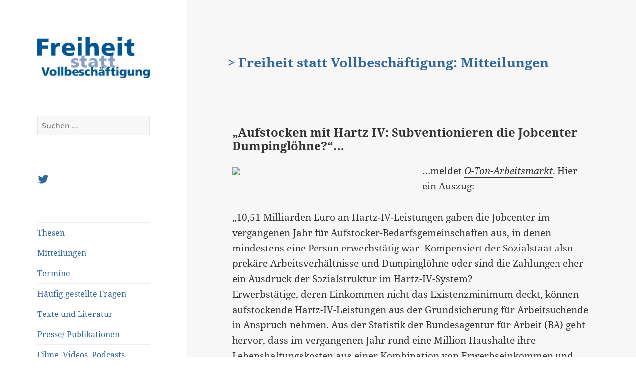

--- FILE ---
content_type: text/html; charset=UTF-8
request_url: https://blog.freiheitstattvollbeschaeftigung.de/2019/11/21/aufstocken-mit-hartz-iv-subventionieren-die-jobcenter-dumpingloehne/
body_size: 13091
content:
<!DOCTYPE html>
<html lang="de" class="no-js">
<head>
	<meta charset="UTF-8">
	<meta name="viewport" content="width=device-width">
	<meta name="keywords" content="Altenpflege, Anreiz, Bedingungsloses Grundeinkommen, BGE, Bildung, Bindungstheorie, Bürgergeld, Bürgerlohn, Einbürgerung, Erziehungscamps, Freiheit, Gerechtigkeit, Grundeinkommen, Grundgesetz, Grundsicherung, Hartz IV, Kombilohn, Kunst, Mündigkeit, Neugierde, Persönlichkeitsbildung, Rationalisierung, Sanktionen, Schwarzarbeit, Sonderbedarfe, Sozialhilfe, Sozialisation, Staat, Stigmatisierung, Subsidiarität, Vollbeschäftigung, Wissenschaft, Wohlstand" />
 	<meta name="description" content="Argumente für ein bedingungsloses Grundeinkommen für alle Bürger" />
	<link rel="profile" href="http://gmpg.org/xfn/11">
	<link rel="pingback" href="https://blog.freiheitstattvollbeschaeftigung.de/xmlrpc.php">
	<!--[if lt IE 9]>
	<script src="https://blog.freiheitstattvollbeschaeftigung.de/wp-content/themes/twentyfifteen/js/html5.js"></script>
	<![endif]-->
	<script>(function(html){html.className = html.className.replace(/\bno-js\b/,'js')})(document.documentElement);</script>
<meta name='robots' content='index, follow, max-image-preview:large, max-snippet:-1, max-video-preview:-1' />
	<style>img:is([sizes="auto" i], [sizes^="auto," i]) { contain-intrinsic-size: 3000px 1500px }</style>
	
	<!-- This site is optimized with the Yoast SEO plugin v24.0 - https://yoast.com/wordpress/plugins/seo/ -->
	<title>&quot;Aufstocken mit Hartz IV: Subventionieren die Jobcenter Dumpinglöhne?&quot;…</title>
	<meta name="description" content="(Deutsch) ...meldet O-Ton-Arbeitsmarkt. Hier ein Auszug: &quot;10,51 Milliarden Euro an Hartz-IV-Leistungen gaben die Jobcenter im vergangenen Jahr für Aufstocker-Bedarfsgemeinschaften aus, in denen mindestens eine Person erwerbstätig war" />
	<link rel="canonical" href="https://blog.freiheitstattvollbeschaeftigung.de/it/2019/11/21/aufstocken-mit-hartz-iv-subventionieren-die-jobcenter-dumpingloehne/" />
	<meta property="og:locale" content="de_DE" />
	<meta property="og:type" content="article" />
	<meta property="og:title" content="&quot;Aufstocken mit Hartz IV: Subventionieren die Jobcenter Dumpinglöhne?&quot;…" />
	<meta property="og:description" content="(Deutsch) ...meldet O-Ton-Arbeitsmarkt. Hier ein Auszug: &quot;10,51 Milliarden Euro an Hartz-IV-Leistungen gaben die Jobcenter im vergangenen Jahr für Aufstocker-Bedarfsgemeinschaften aus, in denen mindestens eine Person erwerbstätig war" />
	<meta property="og:url" content="https://blog.freiheitstattvollbeschaeftigung.de/it/2019/11/21/aufstocken-mit-hartz-iv-subventionieren-die-jobcenter-dumpingloehne/" />
	<meta property="og:site_name" content="Freiheit statt Vollbeschäftigung" />
	<meta property="article:published_time" content="2019-11-21T07:00:39+00:00" />
	<meta property="article:modified_time" content="2019-11-21T08:14:21+00:00" />
	<meta property="og:image" content="https://blog.freiheitstattvollbeschaeftigung.de/wp-content/uploads/sites/2/2017/03/cropped-logo_fsv_start.jpg" />
	<meta property="og:image:width" content="248" />
	<meta property="og:image:height" content="91" />
	<meta property="og:image:type" content="image/jpeg" />
	<meta name="author" content="Sascha Liebermann" />
	<meta name="twitter:card" content="summary_large_image" />
	<meta name="twitter:creator" content="@netzbge" />
	<meta name="twitter:site" content="@netzbge" />
	<meta name="twitter:label1" content="Verfasst von" />
	<meta name="twitter:data1" content="Sascha Liebermann" />
	<meta name="twitter:label2" content="Geschätzte Lesezeit" />
	<meta name="twitter:data2" content="1 Minute" />
	<script type="application/ld+json" class="yoast-schema-graph">{"@context":"https://schema.org","@graph":[{"@type":"Article","@id":"https://blog.freiheitstattvollbeschaeftigung.de/it/2019/11/21/aufstocken-mit-hartz-iv-subventionieren-die-jobcenter-dumpingloehne/#article","isPartOf":{"@id":"https://blog.freiheitstattvollbeschaeftigung.de/it/2019/11/21/aufstocken-mit-hartz-iv-subventionieren-die-jobcenter-dumpingloehne/"},"author":{"name":"Sascha Liebermann","@id":"https://blog.freiheitstattvollbeschaeftigung.de/#/schema/person/0a5b5a0bc0f20b239a13593939767163"},"headline":"&#8222;Aufstocken mit Hartz IV: Subventionieren die Jobcenter Dumpinglöhne?&#8220;…","datePublished":"2019-11-21T07:00:39+00:00","dateModified":"2019-11-21T08:14:21+00:00","mainEntityOfPage":{"@id":"https://blog.freiheitstattvollbeschaeftigung.de/it/2019/11/21/aufstocken-mit-hartz-iv-subventionieren-die-jobcenter-dumpingloehne/"},"wordCount":121,"publisher":{"@id":"https://blog.freiheitstattvollbeschaeftigung.de/#organization"},"image":{"@id":"https://blog.freiheitstattvollbeschaeftigung.de/it/2019/11/21/aufstocken-mit-hartz-iv-subventionieren-die-jobcenter-dumpingloehne/#primaryimage"},"thumbnailUrl":"http://www.o-ton-arbeitsmarkt.de/wp-content/uploads/zr_Zahlungen-an-Aufstocker-BG-768x504.gif","articleSection":["Aufstocker","Jobcenter","O-Ton-Arbeitsmarkt"],"inLanguage":"de"},{"@type":"WebPage","@id":"https://blog.freiheitstattvollbeschaeftigung.de/it/2019/11/21/aufstocken-mit-hartz-iv-subventionieren-die-jobcenter-dumpingloehne/","url":"https://blog.freiheitstattvollbeschaeftigung.de/it/2019/11/21/aufstocken-mit-hartz-iv-subventionieren-die-jobcenter-dumpingloehne/","name":"\"Aufstocken mit Hartz IV: Subventionieren die Jobcenter Dumpinglöhne?\"…","isPartOf":{"@id":"https://blog.freiheitstattvollbeschaeftigung.de/#website"},"primaryImageOfPage":{"@id":"https://blog.freiheitstattvollbeschaeftigung.de/it/2019/11/21/aufstocken-mit-hartz-iv-subventionieren-die-jobcenter-dumpingloehne/#primaryimage"},"image":{"@id":"https://blog.freiheitstattvollbeschaeftigung.de/it/2019/11/21/aufstocken-mit-hartz-iv-subventionieren-die-jobcenter-dumpingloehne/#primaryimage"},"thumbnailUrl":"http://www.o-ton-arbeitsmarkt.de/wp-content/uploads/zr_Zahlungen-an-Aufstocker-BG-768x504.gif","datePublished":"2019-11-21T07:00:39+00:00","dateModified":"2019-11-21T08:14:21+00:00","description":"(Deutsch) ...meldet O-Ton-Arbeitsmarkt. Hier ein Auszug: \"10,51 Milliarden Euro an Hartz-IV-Leistungen gaben die Jobcenter im vergangenen Jahr für Aufstocker-Bedarfsgemeinschaften aus, in denen mindestens eine Person erwerbstätig war","breadcrumb":{"@id":"https://blog.freiheitstattvollbeschaeftigung.de/it/2019/11/21/aufstocken-mit-hartz-iv-subventionieren-die-jobcenter-dumpingloehne/#breadcrumb"},"inLanguage":"de","potentialAction":[{"@type":"ReadAction","target":["https://blog.freiheitstattvollbeschaeftigung.de/it/2019/11/21/aufstocken-mit-hartz-iv-subventionieren-die-jobcenter-dumpingloehne/"]}]},{"@type":"ImageObject","inLanguage":"de","@id":"https://blog.freiheitstattvollbeschaeftigung.de/it/2019/11/21/aufstocken-mit-hartz-iv-subventionieren-die-jobcenter-dumpingloehne/#primaryimage","url":"http://www.o-ton-arbeitsmarkt.de/wp-content/uploads/zr_Zahlungen-an-Aufstocker-BG-768x504.gif","contentUrl":"http://www.o-ton-arbeitsmarkt.de/wp-content/uploads/zr_Zahlungen-an-Aufstocker-BG-768x504.gif"},{"@type":"BreadcrumbList","@id":"https://blog.freiheitstattvollbeschaeftigung.de/it/2019/11/21/aufstocken-mit-hartz-iv-subventionieren-die-jobcenter-dumpingloehne/#breadcrumb","itemListElement":[{"@type":"ListItem","position":1,"name":"Startseite","item":"https://blog.freiheitstattvollbeschaeftigung.de/"},{"@type":"ListItem","position":2,"name":"(Deutsch) &#8220;Aufstocken mit Hartz IV: Subventionieren die Jobcenter Dumpinglöhne?&#8221;…"}]},{"@type":"WebSite","@id":"https://blog.freiheitstattvollbeschaeftigung.de/#website","url":"https://blog.freiheitstattvollbeschaeftigung.de/","name":"Freiheit statt Vollbeschäftigung","description":"Ein bedingungsloses Grundeinkommen für alle Bürger","publisher":{"@id":"https://blog.freiheitstattvollbeschaeftigung.de/#organization"},"potentialAction":[{"@type":"SearchAction","target":{"@type":"EntryPoint","urlTemplate":"https://blog.freiheitstattvollbeschaeftigung.de/?s={search_term_string}"},"query-input":{"@type":"PropertyValueSpecification","valueRequired":true,"valueName":"search_term_string"}}],"inLanguage":"de"},{"@type":"Organization","@id":"https://blog.freiheitstattvollbeschaeftigung.de/#organization","name":"Freiheit statt Vollbeschäftigung","url":"https://blog.freiheitstattvollbeschaeftigung.de/","logo":{"@type":"ImageObject","inLanguage":"de","@id":"https://blog.freiheitstattvollbeschaeftigung.de/#/schema/logo/image/","url":"https://blog.freiheitstattvollbeschaeftigung.de/wp-content/uploads/sites/2/2017/03/cropped-logo_fsv_start.jpg","contentUrl":"https://blog.freiheitstattvollbeschaeftigung.de/wp-content/uploads/sites/2/2017/03/cropped-logo_fsv_start.jpg","width":248,"height":91,"caption":"Freiheit statt Vollbeschäftigung"},"image":{"@id":"https://blog.freiheitstattvollbeschaeftigung.de/#/schema/logo/image/"},"sameAs":["https://x.com/netzbge"]},{"@type":"Person","@id":"https://blog.freiheitstattvollbeschaeftigung.de/#/schema/person/0a5b5a0bc0f20b239a13593939767163","name":"Sascha Liebermann","image":{"@type":"ImageObject","inLanguage":"de","@id":"https://blog.freiheitstattvollbeschaeftigung.de/#/schema/person/image/","url":"https://secure.gravatar.com/avatar/e61490042fcc2d9643e6d8f469128cc0?s=96&d=mm&r=g","contentUrl":"https://secure.gravatar.com/avatar/e61490042fcc2d9643e6d8f469128cc0?s=96&d=mm&r=g","caption":"Sascha Liebermann"},"sameAs":["http://www.freiheitstattvollbeschaeftigung.de"],"url":"https://blog.freiheitstattvollbeschaeftigung.de/author/sascha/"}]}</script>
	<!-- / Yoast SEO plugin. -->


<link rel="alternate" type="application/rss+xml" title="Freiheit statt Vollbeschäftigung &raquo; Feed" href="https://blog.freiheitstattvollbeschaeftigung.de/feed/" />
<link rel="alternate" type="application/rss+xml" title="Freiheit statt Vollbeschäftigung &raquo; Kommentar-Feed" href="https://blog.freiheitstattvollbeschaeftigung.de/comments/feed/" />
<link rel="alternate" type="application/rss+xml" title="Freiheit statt Vollbeschäftigung &raquo; &#8222;Aufstocken mit Hartz IV: Subventionieren die Jobcenter Dumpinglöhne?&#8220;… Kommentar-Feed" href="https://blog.freiheitstattvollbeschaeftigung.de/2019/11/21/aufstocken-mit-hartz-iv-subventionieren-die-jobcenter-dumpingloehne/feed/" />
<script>
window._wpemojiSettings = {"baseUrl":"https:\/\/s.w.org\/images\/core\/emoji\/15.0.3\/72x72\/","ext":".png","svgUrl":"https:\/\/s.w.org\/images\/core\/emoji\/15.0.3\/svg\/","svgExt":".svg","source":{"concatemoji":"https:\/\/blog.freiheitstattvollbeschaeftigung.de\/wp-includes\/js\/wp-emoji-release.min.js?ver=6.7.1"}};
/*! This file is auto-generated */
!function(i,n){var o,s,e;function c(e){try{var t={supportTests:e,timestamp:(new Date).valueOf()};sessionStorage.setItem(o,JSON.stringify(t))}catch(e){}}function p(e,t,n){e.clearRect(0,0,e.canvas.width,e.canvas.height),e.fillText(t,0,0);var t=new Uint32Array(e.getImageData(0,0,e.canvas.width,e.canvas.height).data),r=(e.clearRect(0,0,e.canvas.width,e.canvas.height),e.fillText(n,0,0),new Uint32Array(e.getImageData(0,0,e.canvas.width,e.canvas.height).data));return t.every(function(e,t){return e===r[t]})}function u(e,t,n){switch(t){case"flag":return n(e,"\ud83c\udff3\ufe0f\u200d\u26a7\ufe0f","\ud83c\udff3\ufe0f\u200b\u26a7\ufe0f")?!1:!n(e,"\ud83c\uddfa\ud83c\uddf3","\ud83c\uddfa\u200b\ud83c\uddf3")&&!n(e,"\ud83c\udff4\udb40\udc67\udb40\udc62\udb40\udc65\udb40\udc6e\udb40\udc67\udb40\udc7f","\ud83c\udff4\u200b\udb40\udc67\u200b\udb40\udc62\u200b\udb40\udc65\u200b\udb40\udc6e\u200b\udb40\udc67\u200b\udb40\udc7f");case"emoji":return!n(e,"\ud83d\udc26\u200d\u2b1b","\ud83d\udc26\u200b\u2b1b")}return!1}function f(e,t,n){var r="undefined"!=typeof WorkerGlobalScope&&self instanceof WorkerGlobalScope?new OffscreenCanvas(300,150):i.createElement("canvas"),a=r.getContext("2d",{willReadFrequently:!0}),o=(a.textBaseline="top",a.font="600 32px Arial",{});return e.forEach(function(e){o[e]=t(a,e,n)}),o}function t(e){var t=i.createElement("script");t.src=e,t.defer=!0,i.head.appendChild(t)}"undefined"!=typeof Promise&&(o="wpEmojiSettingsSupports",s=["flag","emoji"],n.supports={everything:!0,everythingExceptFlag:!0},e=new Promise(function(e){i.addEventListener("DOMContentLoaded",e,{once:!0})}),new Promise(function(t){var n=function(){try{var e=JSON.parse(sessionStorage.getItem(o));if("object"==typeof e&&"number"==typeof e.timestamp&&(new Date).valueOf()<e.timestamp+604800&&"object"==typeof e.supportTests)return e.supportTests}catch(e){}return null}();if(!n){if("undefined"!=typeof Worker&&"undefined"!=typeof OffscreenCanvas&&"undefined"!=typeof URL&&URL.createObjectURL&&"undefined"!=typeof Blob)try{var e="postMessage("+f.toString()+"("+[JSON.stringify(s),u.toString(),p.toString()].join(",")+"));",r=new Blob([e],{type:"text/javascript"}),a=new Worker(URL.createObjectURL(r),{name:"wpTestEmojiSupports"});return void(a.onmessage=function(e){c(n=e.data),a.terminate(),t(n)})}catch(e){}c(n=f(s,u,p))}t(n)}).then(function(e){for(var t in e)n.supports[t]=e[t],n.supports.everything=n.supports.everything&&n.supports[t],"flag"!==t&&(n.supports.everythingExceptFlag=n.supports.everythingExceptFlag&&n.supports[t]);n.supports.everythingExceptFlag=n.supports.everythingExceptFlag&&!n.supports.flag,n.DOMReady=!1,n.readyCallback=function(){n.DOMReady=!0}}).then(function(){return e}).then(function(){var e;n.supports.everything||(n.readyCallback(),(e=n.source||{}).concatemoji?t(e.concatemoji):e.wpemoji&&e.twemoji&&(t(e.twemoji),t(e.wpemoji)))}))}((window,document),window._wpemojiSettings);
</script>
<style id='wp-emoji-styles-inline-css'>

	img.wp-smiley, img.emoji {
		display: inline !important;
		border: none !important;
		box-shadow: none !important;
		height: 1em !important;
		width: 1em !important;
		margin: 0 0.07em !important;
		vertical-align: -0.1em !important;
		background: none !important;
		padding: 0 !important;
	}
</style>
<link rel='stylesheet' id='wp-block-library-css' href='https://blog.freiheitstattvollbeschaeftigung.de/wp-includes/css/dist/block-library/style.min.css?ver=6.7.1' media='all' />
<style id='wp-block-library-theme-inline-css'>
.wp-block-audio :where(figcaption){color:#555;font-size:13px;text-align:center}.is-dark-theme .wp-block-audio :where(figcaption){color:#ffffffa6}.wp-block-audio{margin:0 0 1em}.wp-block-code{border:1px solid #ccc;border-radius:4px;font-family:Menlo,Consolas,monaco,monospace;padding:.8em 1em}.wp-block-embed :where(figcaption){color:#555;font-size:13px;text-align:center}.is-dark-theme .wp-block-embed :where(figcaption){color:#ffffffa6}.wp-block-embed{margin:0 0 1em}.blocks-gallery-caption{color:#555;font-size:13px;text-align:center}.is-dark-theme .blocks-gallery-caption{color:#ffffffa6}:root :where(.wp-block-image figcaption){color:#555;font-size:13px;text-align:center}.is-dark-theme :root :where(.wp-block-image figcaption){color:#ffffffa6}.wp-block-image{margin:0 0 1em}.wp-block-pullquote{border-bottom:4px solid;border-top:4px solid;color:currentColor;margin-bottom:1.75em}.wp-block-pullquote cite,.wp-block-pullquote footer,.wp-block-pullquote__citation{color:currentColor;font-size:.8125em;font-style:normal;text-transform:uppercase}.wp-block-quote{border-left:.25em solid;margin:0 0 1.75em;padding-left:1em}.wp-block-quote cite,.wp-block-quote footer{color:currentColor;font-size:.8125em;font-style:normal;position:relative}.wp-block-quote:where(.has-text-align-right){border-left:none;border-right:.25em solid;padding-left:0;padding-right:1em}.wp-block-quote:where(.has-text-align-center){border:none;padding-left:0}.wp-block-quote.is-large,.wp-block-quote.is-style-large,.wp-block-quote:where(.is-style-plain){border:none}.wp-block-search .wp-block-search__label{font-weight:700}.wp-block-search__button{border:1px solid #ccc;padding:.375em .625em}:where(.wp-block-group.has-background){padding:1.25em 2.375em}.wp-block-separator.has-css-opacity{opacity:.4}.wp-block-separator{border:none;border-bottom:2px solid;margin-left:auto;margin-right:auto}.wp-block-separator.has-alpha-channel-opacity{opacity:1}.wp-block-separator:not(.is-style-wide):not(.is-style-dots){width:100px}.wp-block-separator.has-background:not(.is-style-dots){border-bottom:none;height:1px}.wp-block-separator.has-background:not(.is-style-wide):not(.is-style-dots){height:2px}.wp-block-table{margin:0 0 1em}.wp-block-table td,.wp-block-table th{word-break:normal}.wp-block-table :where(figcaption){color:#555;font-size:13px;text-align:center}.is-dark-theme .wp-block-table :where(figcaption){color:#ffffffa6}.wp-block-video :where(figcaption){color:#555;font-size:13px;text-align:center}.is-dark-theme .wp-block-video :where(figcaption){color:#ffffffa6}.wp-block-video{margin:0 0 1em}:root :where(.wp-block-template-part.has-background){margin-bottom:0;margin-top:0;padding:1.25em 2.375em}
</style>
<style id='classic-theme-styles-inline-css'>
/*! This file is auto-generated */
.wp-block-button__link{color:#fff;background-color:#32373c;border-radius:9999px;box-shadow:none;text-decoration:none;padding:calc(.667em + 2px) calc(1.333em + 2px);font-size:1.125em}.wp-block-file__button{background:#32373c;color:#fff;text-decoration:none}
</style>
<style id='global-styles-inline-css'>
:root{--wp--preset--aspect-ratio--square: 1;--wp--preset--aspect-ratio--4-3: 4/3;--wp--preset--aspect-ratio--3-4: 3/4;--wp--preset--aspect-ratio--3-2: 3/2;--wp--preset--aspect-ratio--2-3: 2/3;--wp--preset--aspect-ratio--16-9: 16/9;--wp--preset--aspect-ratio--9-16: 9/16;--wp--preset--color--black: #000000;--wp--preset--color--cyan-bluish-gray: #abb8c3;--wp--preset--color--white: #fff;--wp--preset--color--pale-pink: #f78da7;--wp--preset--color--vivid-red: #cf2e2e;--wp--preset--color--luminous-vivid-orange: #ff6900;--wp--preset--color--luminous-vivid-amber: #fcb900;--wp--preset--color--light-green-cyan: #7bdcb5;--wp--preset--color--vivid-green-cyan: #00d084;--wp--preset--color--pale-cyan-blue: #8ed1fc;--wp--preset--color--vivid-cyan-blue: #0693e3;--wp--preset--color--vivid-purple: #9b51e0;--wp--preset--color--dark-gray: #111;--wp--preset--color--light-gray: #f1f1f1;--wp--preset--color--yellow: #f4ca16;--wp--preset--color--dark-brown: #352712;--wp--preset--color--medium-pink: #e53b51;--wp--preset--color--light-pink: #ffe5d1;--wp--preset--color--dark-purple: #2e2256;--wp--preset--color--purple: #674970;--wp--preset--color--blue-gray: #22313f;--wp--preset--color--bright-blue: #55c3dc;--wp--preset--color--light-blue: #e9f2f9;--wp--preset--gradient--vivid-cyan-blue-to-vivid-purple: linear-gradient(135deg,rgba(6,147,227,1) 0%,rgb(155,81,224) 100%);--wp--preset--gradient--light-green-cyan-to-vivid-green-cyan: linear-gradient(135deg,rgb(122,220,180) 0%,rgb(0,208,130) 100%);--wp--preset--gradient--luminous-vivid-amber-to-luminous-vivid-orange: linear-gradient(135deg,rgba(252,185,0,1) 0%,rgba(255,105,0,1) 100%);--wp--preset--gradient--luminous-vivid-orange-to-vivid-red: linear-gradient(135deg,rgba(255,105,0,1) 0%,rgb(207,46,46) 100%);--wp--preset--gradient--very-light-gray-to-cyan-bluish-gray: linear-gradient(135deg,rgb(238,238,238) 0%,rgb(169,184,195) 100%);--wp--preset--gradient--cool-to-warm-spectrum: linear-gradient(135deg,rgb(74,234,220) 0%,rgb(151,120,209) 20%,rgb(207,42,186) 40%,rgb(238,44,130) 60%,rgb(251,105,98) 80%,rgb(254,248,76) 100%);--wp--preset--gradient--blush-light-purple: linear-gradient(135deg,rgb(255,206,236) 0%,rgb(152,150,240) 100%);--wp--preset--gradient--blush-bordeaux: linear-gradient(135deg,rgb(254,205,165) 0%,rgb(254,45,45) 50%,rgb(107,0,62) 100%);--wp--preset--gradient--luminous-dusk: linear-gradient(135deg,rgb(255,203,112) 0%,rgb(199,81,192) 50%,rgb(65,88,208) 100%);--wp--preset--gradient--pale-ocean: linear-gradient(135deg,rgb(255,245,203) 0%,rgb(182,227,212) 50%,rgb(51,167,181) 100%);--wp--preset--gradient--electric-grass: linear-gradient(135deg,rgb(202,248,128) 0%,rgb(113,206,126) 100%);--wp--preset--gradient--midnight: linear-gradient(135deg,rgb(2,3,129) 0%,rgb(40,116,252) 100%);--wp--preset--gradient--dark-gray-gradient-gradient: linear-gradient(90deg, rgba(17,17,17,1) 0%, rgba(42,42,42,1) 100%);--wp--preset--gradient--light-gray-gradient: linear-gradient(90deg, rgba(241,241,241,1) 0%, rgba(215,215,215,1) 100%);--wp--preset--gradient--white-gradient: linear-gradient(90deg, rgba(255,255,255,1) 0%, rgba(230,230,230,1) 100%);--wp--preset--gradient--yellow-gradient: linear-gradient(90deg, rgba(244,202,22,1) 0%, rgba(205,168,10,1) 100%);--wp--preset--gradient--dark-brown-gradient: linear-gradient(90deg, rgba(53,39,18,1) 0%, rgba(91,67,31,1) 100%);--wp--preset--gradient--medium-pink-gradient: linear-gradient(90deg, rgba(229,59,81,1) 0%, rgba(209,28,51,1) 100%);--wp--preset--gradient--light-pink-gradient: linear-gradient(90deg, rgba(255,229,209,1) 0%, rgba(255,200,158,1) 100%);--wp--preset--gradient--dark-purple-gradient: linear-gradient(90deg, rgba(46,34,86,1) 0%, rgba(66,48,123,1) 100%);--wp--preset--gradient--purple-gradient: linear-gradient(90deg, rgba(103,73,112,1) 0%, rgba(131,93,143,1) 100%);--wp--preset--gradient--blue-gray-gradient: linear-gradient(90deg, rgba(34,49,63,1) 0%, rgba(52,75,96,1) 100%);--wp--preset--gradient--bright-blue-gradient: linear-gradient(90deg, rgba(85,195,220,1) 0%, rgba(43,180,211,1) 100%);--wp--preset--gradient--light-blue-gradient: linear-gradient(90deg, rgba(233,242,249,1) 0%, rgba(193,218,238,1) 100%);--wp--preset--font-size--small: 13px;--wp--preset--font-size--medium: 20px;--wp--preset--font-size--large: 36px;--wp--preset--font-size--x-large: 42px;--wp--preset--spacing--20: 0.44rem;--wp--preset--spacing--30: 0.67rem;--wp--preset--spacing--40: 1rem;--wp--preset--spacing--50: 1.5rem;--wp--preset--spacing--60: 2.25rem;--wp--preset--spacing--70: 3.38rem;--wp--preset--spacing--80: 5.06rem;--wp--preset--shadow--natural: 6px 6px 9px rgba(0, 0, 0, 0.2);--wp--preset--shadow--deep: 12px 12px 50px rgba(0, 0, 0, 0.4);--wp--preset--shadow--sharp: 6px 6px 0px rgba(0, 0, 0, 0.2);--wp--preset--shadow--outlined: 6px 6px 0px -3px rgba(255, 255, 255, 1), 6px 6px rgba(0, 0, 0, 1);--wp--preset--shadow--crisp: 6px 6px 0px rgba(0, 0, 0, 1);}:where(.is-layout-flex){gap: 0.5em;}:where(.is-layout-grid){gap: 0.5em;}body .is-layout-flex{display: flex;}.is-layout-flex{flex-wrap: wrap;align-items: center;}.is-layout-flex > :is(*, div){margin: 0;}body .is-layout-grid{display: grid;}.is-layout-grid > :is(*, div){margin: 0;}:where(.wp-block-columns.is-layout-flex){gap: 2em;}:where(.wp-block-columns.is-layout-grid){gap: 2em;}:where(.wp-block-post-template.is-layout-flex){gap: 1.25em;}:where(.wp-block-post-template.is-layout-grid){gap: 1.25em;}.has-black-color{color: var(--wp--preset--color--black) !important;}.has-cyan-bluish-gray-color{color: var(--wp--preset--color--cyan-bluish-gray) !important;}.has-white-color{color: var(--wp--preset--color--white) !important;}.has-pale-pink-color{color: var(--wp--preset--color--pale-pink) !important;}.has-vivid-red-color{color: var(--wp--preset--color--vivid-red) !important;}.has-luminous-vivid-orange-color{color: var(--wp--preset--color--luminous-vivid-orange) !important;}.has-luminous-vivid-amber-color{color: var(--wp--preset--color--luminous-vivid-amber) !important;}.has-light-green-cyan-color{color: var(--wp--preset--color--light-green-cyan) !important;}.has-vivid-green-cyan-color{color: var(--wp--preset--color--vivid-green-cyan) !important;}.has-pale-cyan-blue-color{color: var(--wp--preset--color--pale-cyan-blue) !important;}.has-vivid-cyan-blue-color{color: var(--wp--preset--color--vivid-cyan-blue) !important;}.has-vivid-purple-color{color: var(--wp--preset--color--vivid-purple) !important;}.has-black-background-color{background-color: var(--wp--preset--color--black) !important;}.has-cyan-bluish-gray-background-color{background-color: var(--wp--preset--color--cyan-bluish-gray) !important;}.has-white-background-color{background-color: var(--wp--preset--color--white) !important;}.has-pale-pink-background-color{background-color: var(--wp--preset--color--pale-pink) !important;}.has-vivid-red-background-color{background-color: var(--wp--preset--color--vivid-red) !important;}.has-luminous-vivid-orange-background-color{background-color: var(--wp--preset--color--luminous-vivid-orange) !important;}.has-luminous-vivid-amber-background-color{background-color: var(--wp--preset--color--luminous-vivid-amber) !important;}.has-light-green-cyan-background-color{background-color: var(--wp--preset--color--light-green-cyan) !important;}.has-vivid-green-cyan-background-color{background-color: var(--wp--preset--color--vivid-green-cyan) !important;}.has-pale-cyan-blue-background-color{background-color: var(--wp--preset--color--pale-cyan-blue) !important;}.has-vivid-cyan-blue-background-color{background-color: var(--wp--preset--color--vivid-cyan-blue) !important;}.has-vivid-purple-background-color{background-color: var(--wp--preset--color--vivid-purple) !important;}.has-black-border-color{border-color: var(--wp--preset--color--black) !important;}.has-cyan-bluish-gray-border-color{border-color: var(--wp--preset--color--cyan-bluish-gray) !important;}.has-white-border-color{border-color: var(--wp--preset--color--white) !important;}.has-pale-pink-border-color{border-color: var(--wp--preset--color--pale-pink) !important;}.has-vivid-red-border-color{border-color: var(--wp--preset--color--vivid-red) !important;}.has-luminous-vivid-orange-border-color{border-color: var(--wp--preset--color--luminous-vivid-orange) !important;}.has-luminous-vivid-amber-border-color{border-color: var(--wp--preset--color--luminous-vivid-amber) !important;}.has-light-green-cyan-border-color{border-color: var(--wp--preset--color--light-green-cyan) !important;}.has-vivid-green-cyan-border-color{border-color: var(--wp--preset--color--vivid-green-cyan) !important;}.has-pale-cyan-blue-border-color{border-color: var(--wp--preset--color--pale-cyan-blue) !important;}.has-vivid-cyan-blue-border-color{border-color: var(--wp--preset--color--vivid-cyan-blue) !important;}.has-vivid-purple-border-color{border-color: var(--wp--preset--color--vivid-purple) !important;}.has-vivid-cyan-blue-to-vivid-purple-gradient-background{background: var(--wp--preset--gradient--vivid-cyan-blue-to-vivid-purple) !important;}.has-light-green-cyan-to-vivid-green-cyan-gradient-background{background: var(--wp--preset--gradient--light-green-cyan-to-vivid-green-cyan) !important;}.has-luminous-vivid-amber-to-luminous-vivid-orange-gradient-background{background: var(--wp--preset--gradient--luminous-vivid-amber-to-luminous-vivid-orange) !important;}.has-luminous-vivid-orange-to-vivid-red-gradient-background{background: var(--wp--preset--gradient--luminous-vivid-orange-to-vivid-red) !important;}.has-very-light-gray-to-cyan-bluish-gray-gradient-background{background: var(--wp--preset--gradient--very-light-gray-to-cyan-bluish-gray) !important;}.has-cool-to-warm-spectrum-gradient-background{background: var(--wp--preset--gradient--cool-to-warm-spectrum) !important;}.has-blush-light-purple-gradient-background{background: var(--wp--preset--gradient--blush-light-purple) !important;}.has-blush-bordeaux-gradient-background{background: var(--wp--preset--gradient--blush-bordeaux) !important;}.has-luminous-dusk-gradient-background{background: var(--wp--preset--gradient--luminous-dusk) !important;}.has-pale-ocean-gradient-background{background: var(--wp--preset--gradient--pale-ocean) !important;}.has-electric-grass-gradient-background{background: var(--wp--preset--gradient--electric-grass) !important;}.has-midnight-gradient-background{background: var(--wp--preset--gradient--midnight) !important;}.has-small-font-size{font-size: var(--wp--preset--font-size--small) !important;}.has-medium-font-size{font-size: var(--wp--preset--font-size--medium) !important;}.has-large-font-size{font-size: var(--wp--preset--font-size--large) !important;}.has-x-large-font-size{font-size: var(--wp--preset--font-size--x-large) !important;}
:where(.wp-block-post-template.is-layout-flex){gap: 1.25em;}:where(.wp-block-post-template.is-layout-grid){gap: 1.25em;}
:where(.wp-block-columns.is-layout-flex){gap: 2em;}:where(.wp-block-columns.is-layout-grid){gap: 2em;}
:root :where(.wp-block-pullquote){font-size: 1.5em;line-height: 1.6;}
</style>
<link rel='stylesheet' id='wpemfb-lightbox-css' href='https://blog.freiheitstattvollbeschaeftigung.de/wp-content/plugins/wp-embed-facebook/templates/lightbox/css/lightbox.css?ver=3.1.2' media='all' />
<link rel='stylesheet' id='twentyfifteen-style-css' href='https://blog.freiheitstattvollbeschaeftigung.de/wp-content/themes/twentyfifteen/style.css?ver=6.7.1' media='all' />
<style id='twentyfifteen-style-inline-css'>

		/* Custom Sidebar Text Color */
		.site-title a,
		.site-description,
		.secondary-toggle:before {
			color: #336699;
		}

		.site-title a:hover,
		.site-title a:focus {
			color: rgba( 51, 102, 153, 0.7);
		}

		.secondary-toggle {
			border-color: rgba( 51, 102, 153, 0.1);
		}

		.secondary-toggle:hover,
		.secondary-toggle:focus {
			border-color: rgba( 51, 102, 153, 0.3);
		}

		.site-title a {
			outline-color: rgba( 51, 102, 153, 0.3);
		}

		@media screen and (min-width: 59.6875em) {
			.secondary a,
			.dropdown-toggle:after,
			.widget-title,
			.widget blockquote cite,
			.widget blockquote small {
				color: #336699;
			}

			.widget button,
			.widget input[type="button"],
			.widget input[type="reset"],
			.widget input[type="submit"],
			.widget_calendar tbody a {
				background-color: #336699;
			}

			.textwidget a {
				border-color: #336699;
			}

			.secondary a:hover,
			.secondary a:focus,
			.main-navigation .menu-item-description,
			.widget,
			.widget blockquote,
			.widget .wp-caption-text,
			.widget .gallery-caption {
				color: rgba( 51, 102, 153, 0.7);
			}

			.widget button:hover,
			.widget button:focus,
			.widget input[type="button"]:hover,
			.widget input[type="button"]:focus,
			.widget input[type="reset"]:hover,
			.widget input[type="reset"]:focus,
			.widget input[type="submit"]:hover,
			.widget input[type="submit"]:focus,
			.widget_calendar tbody a:hover,
			.widget_calendar tbody a:focus {
				background-color: rgba( 51, 102, 153, 0.7);
			}

			.widget blockquote {
				border-color: rgba( 51, 102, 153, 0.7);
			}

			.main-navigation ul,
			.main-navigation li,
			.secondary-toggle,
			.widget input,
			.widget textarea,
			.widget table,
			.widget th,
			.widget td,
			.widget pre,
			.widget li,
			.widget_categories .children,
			.widget_nav_menu .sub-menu,
			.widget_pages .children,
			.widget abbr[title] {
				border-color: rgba( 51, 102, 153, 0.1);
			}

			.dropdown-toggle:hover,
			.dropdown-toggle:focus,
			.widget hr {
				background-color: rgba( 51, 102, 153, 0.1);
			}

			.widget input:focus,
			.widget textarea:focus {
				border-color: rgba( 51, 102, 153, 0.3);
			}

			.sidebar a:focus,
			.dropdown-toggle:focus {
				outline-color: rgba( 51, 102, 153, 0.3);
			}
		}
	
</style>
<link rel='stylesheet' id='fsv-style-css' href='https://blog.freiheitstattvollbeschaeftigung.de/wp-content/themes/twentyfifteen-fsv-blog/style.css?ver=1.7' media='all' />
<link rel='stylesheet' id='twentyfifteen-fonts-css' href='https://blog.freiheitstattvollbeschaeftigung.de/wp-content/themes/twentyfifteen/assets/fonts/noto-sans-plus-noto-serif-plus-inconsolata.css?ver=20230328' media='all' />
<link rel='stylesheet' id='genericons-css' href='https://blog.freiheitstattvollbeschaeftigung.de/wp-content/themes/twentyfifteen/genericons/genericons.css?ver=20201026' media='all' />
<link rel='stylesheet' id='twentyfifteen-block-style-css' href='https://blog.freiheitstattvollbeschaeftigung.de/wp-content/themes/twentyfifteen/css/blocks.css?ver=20240715' media='all' />
<link rel='stylesheet' id='newsletter-css' href='https://blog.freiheitstattvollbeschaeftigung.de/wp-content/plugins/newsletter/style.css?ver=8.6.4' media='all' />
<script src="https://blog.freiheitstattvollbeschaeftigung.de/wp-includes/js/jquery/jquery.min.js?ver=3.7.1" id="jquery-core-js"></script>
<script src="https://blog.freiheitstattvollbeschaeftigung.de/wp-includes/js/jquery/jquery-migrate.min.js?ver=3.4.1" id="jquery-migrate-js"></script>
<script src="https://blog.freiheitstattvollbeschaeftigung.de/wp-content/plugins/wp-embed-facebook/templates/lightbox/js/lightbox.min.js?ver=3.1.2" id="wpemfb-lightbox-js"></script>
<script id="wpemfb-fbjs-js-extra">
var WEF = {"local":"de_DE","version":"v2.7","fb_id":"","comments_nonce":"9303be122c"};
</script>
<script src="https://blog.freiheitstattvollbeschaeftigung.de/wp-content/plugins/wp-embed-facebook/inc/js/fb.min.js?ver=3.1.2" id="wpemfb-fbjs-js"></script>
<script id="twentyfifteen-script-js-extra">
var screenReaderText = {"expand":"<span class=\"screen-reader-text\">Untermen\u00fc anzeigen<\/span>","collapse":"<span class=\"screen-reader-text\">Untermen\u00fc verbergen<\/span>"};
</script>
<script src="https://blog.freiheitstattvollbeschaeftigung.de/wp-content/themes/twentyfifteen/js/functions.js?ver=20221101" id="twentyfifteen-script-js" defer data-wp-strategy="defer"></script>
<link rel="https://api.w.org/" href="https://blog.freiheitstattvollbeschaeftigung.de/wp-json/" /><link rel="alternate" title="JSON" type="application/json" href="https://blog.freiheitstattvollbeschaeftigung.de/wp-json/wp/v2/posts/9389" /><link rel="EditURI" type="application/rsd+xml" title="RSD" href="https://blog.freiheitstattvollbeschaeftigung.de/xmlrpc.php?rsd" />
<meta name="generator" content="WordPress 6.7.1" />
<link rel='shortlink' href='https://blog.freiheitstattvollbeschaeftigung.de/?p=9389' />
<link rel="alternate" title="oEmbed (JSON)" type="application/json+oembed" href="https://blog.freiheitstattvollbeschaeftigung.de/wp-json/oembed/1.0/embed?url=https%3A%2F%2Fblog.freiheitstattvollbeschaeftigung.de%2F2019%2F11%2F21%2Faufstocken-mit-hartz-iv-subventionieren-die-jobcenter-dumpingloehne%2F" />
<link rel="alternate" title="oEmbed (XML)" type="text/xml+oembed" href="https://blog.freiheitstattvollbeschaeftigung.de/wp-json/oembed/1.0/embed?url=https%3A%2F%2Fblog.freiheitstattvollbeschaeftigung.de%2F2019%2F11%2F21%2Faufstocken-mit-hartz-iv-subventionieren-die-jobcenter-dumpingloehne%2F&#038;format=xml" />
<style type="text/css">
.qtranxs_flag_de {background-image: url(https://blog.freiheitstattvollbeschaeftigung.de/wp-content/plugins/qtranslate-x/flags/de.png); background-repeat: no-repeat;}
</style>
<link hreflang="de" href="https://blog.freiheitstattvollbeschaeftigung.de/de/2019/11/21/aufstocken-mit-hartz-iv-subventionieren-die-jobcenter-dumpingloehne/" rel="alternate" />
<link hreflang="x-default" href="https://blog.freiheitstattvollbeschaeftigung.de/2019/11/21/aufstocken-mit-hartz-iv-subventionieren-die-jobcenter-dumpingloehne/" rel="alternate" />
<meta name="generator" content="qTranslate-X 3.4.6.8" />
		<style type="text/css" id="twentyfifteen-header-css">
				.site-header {
			padding-top: 14px;
			padding-bottom: 14px;
		}

		.site-branding {
			min-height: 42px;
		}

		@media screen and (min-width: 46.25em) {
			.site-header {
				padding-top: 21px;
				padding-bottom: 21px;
			}
			.site-branding {
				min-height: 56px;
			}
		}
		@media screen and (min-width: 55em) {
			.site-header {
				padding-top: 25px;
				padding-bottom: 25px;
			}
			.site-branding {
				min-height: 62px;
			}
		}
		@media screen and (min-width: 59.6875em) {
			.site-header {
				padding-top: 0;
				padding-bottom: 0;
			}
			.site-branding {
				min-height: 0;
			}
		}
					.site-title,
		.site-description {
			clip: rect(1px, 1px, 1px, 1px);
			position: absolute;
		}
		</style>
		<style id="custom-background-css">
body.custom-background { background-color: #ffffff; }
</style>
	<link rel="icon" href="https://blog.freiheitstattvollbeschaeftigung.de/wp-content/uploads/sites/2/2017/03/cropped-logo_fsv_start-1-32x32.jpg" sizes="32x32" />
<link rel="icon" href="https://blog.freiheitstattvollbeschaeftigung.de/wp-content/uploads/sites/2/2017/03/cropped-logo_fsv_start-1-192x192.jpg" sizes="192x192" />
<link rel="apple-touch-icon" href="https://blog.freiheitstattvollbeschaeftigung.de/wp-content/uploads/sites/2/2017/03/cropped-logo_fsv_start-1-180x180.jpg" />
<meta name="msapplication-TileImage" content="https://blog.freiheitstattvollbeschaeftigung.de/wp-content/uploads/sites/2/2017/03/cropped-logo_fsv_start-1-270x270.jpg" />
		<style id="wp-custom-css">
			/*
Hier kannst du dein eigenes CSS einfügen.

Klicke auf das Hilfe-Symbol oben, um mehr zu lernen.
*/
		</style>
		</head>

<body class="post-template-default single single-post postid-9389 single-format-standard custom-background wp-custom-logo wp-embed-responsive">
<div id="page" class="hfeed site">
	<a class="skip-link screen-reader-text" href="#content">Zum Inhalt springen</a>

	<div id="sidebar" class="sidebar">
		<header id="masthead" class="site-header" role="banner">
			<div class="site-branding">
				<a href="https://blog.freiheitstattvollbeschaeftigung.de/" class="custom-logo-link" rel="home"><img width="248" height="91" src="https://blog.freiheitstattvollbeschaeftigung.de/wp-content/uploads/sites/2/2017/03/cropped-logo_fsv_start.jpg" class="custom-logo" alt="Freiheit statt Vollbeschäftigung" decoding="async" /></a>						<p class="site-title"><a href="https://blog.freiheitstattvollbeschaeftigung.de/" rel="home">Freiheit statt Vollbeschäftigung</a></p>
											<p class="site-description">Ein bedingungsloses Grundeinkommen für alle Bürger</p>
									<button class="secondary-toggle">Menü und Widgets</button>
			</div><!-- .site-branding -->
		</header><!-- .site-header -->

			<div id="secondary" class="secondary">

					<div id="header-sidebar" class="widget-area" role="complementary">
				<aside id="search-2" class="widget widget_search"><form role="search" method="get" class="search-form" action="https://blog.freiheitstattvollbeschaeftigung.de/">
				<label>
					<span class="screen-reader-text">Suche nach:</span>
					<input type="search" class="search-field" placeholder="Suchen …" value="" name="s" />
				</label>
				<input type="submit" class="search-submit screen-reader-text" value="Suchen" />
			</form></aside>			</div><!-- #primary-sidebar -->
		
					<nav id="social-navigation" class="social-navigation" role="navigation">
				<div class="menu-social-media-container"><ul id="menu-social-media" class="menu"><li id="menu-item-5080" class="menu-item menu-item-type-custom menu-item-object-custom menu-item-5080"><a href="https://twitter.com/netzbge"><span class="screen-reader-text">Netz bGE folgen</span></a></li>
</ul></div>			</nav><!-- .social-navigation -->
		
					<nav id="site-navigation" class="main-navigation" role="navigation">
				<div class="menu-hauptmenue-container"><ul id="menu-hauptmenue" class="nav-menu"><li id="menu-item-5045" class="menu-item menu-item-type-custom menu-item-object-custom menu-item-5045"><a href="https://www.freiheitstattvollbeschaeftigung.de/thesen/">Thesen</a></li>
<li id="menu-item-5046" class="menu-item menu-item-type-custom menu-item-object-custom menu-item-home menu-item-5046"><a href="https://blog.freiheitstattvollbeschaeftigung.de/">Mitteilungen</a></li>
<li id="menu-item-5047" class="menu-item menu-item-type-custom menu-item-object-custom menu-item-5047"><a href="https://www.freiheitstattvollbeschaeftigung.de/termine/">Termine</a></li>
<li id="menu-item-5048" class="menu-item menu-item-type-custom menu-item-object-custom menu-item-5048"><a href="https://www.freiheitstattvollbeschaeftigung.de/faqs/">Häufig gestellte Fragen</a></li>
<li id="menu-item-5049" class="menu-item menu-item-type-custom menu-item-object-custom menu-item-5049"><a href="https://www.freiheitstattvollbeschaeftigung.de/literaturtexte/">Texte und Literatur</a></li>
<li id="menu-item-5052" class="menu-item menu-item-type-custom menu-item-object-custom menu-item-5052"><a href="https://www.freiheitstattvollbeschaeftigung.de/publikationen/">Presse/ Publikationen</a></li>
<li id="menu-item-5050" class="menu-item menu-item-type-custom menu-item-object-custom menu-item-5050"><a href="https://www.freiheitstattvollbeschaeftigung.de/filme-videos-podcasts/">Filme, Videos, Podcasts</a></li>
<li id="menu-item-5051" class="menu-item menu-item-type-custom menu-item-object-custom menu-item-5051"><a href="https://www.freiheitstattvollbeschaeftigung.de/berechnungen/">Finanzierung</a></li>
<li id="menu-item-5053" class="menu-item menu-item-type-custom menu-item-object-custom menu-item-5053"><a href="https://www.freiheitstattvollbeschaeftigung.de/plakataktion/">Aktionen</a></li>
<li id="menu-item-5054" class="menu-item menu-item-type-custom menu-item-object-custom menu-item-5054"><a href="https://www.freiheitstattvollbeschaeftigung.de/banner/">Banner für Ihre Website</a></li>
<li id="menu-item-5055" class="menu-item menu-item-type-custom menu-item-object-custom menu-item-5055"><a href="https://www.freiheitstattvollbeschaeftigung.de/links/">Externe Links</a></li>
<li id="menu-item-5056" class="menu-item menu-item-type-custom menu-item-object-custom menu-item-5056"><a href="https://www.freiheitstattvollbeschaeftigung.de/wir/">Wer wir sind</a></li>
<li id="menu-item-5057" class="menu-item menu-item-type-custom menu-item-object-custom menu-item-5057"><a href="https://www.freiheitstattvollbeschaeftigung.de/spenden/">Unterstützen</a></li>
</ul></div>			</nav><!-- .main-navigation -->
		
					<div id="widget-area" class="widget-area" role="complementary">
				<aside id="nav_menu-3" class="widget widget_nav_menu"><nav class="menu-kontakt-menue-container" aria-label="Menü"><ul id="menu-kontakt-menue" class="menu"><li id="menu-item-5772" class="menu-item menu-item-type-custom menu-item-object-custom menu-item-5772"><a href="https://www.freiheitstattvollbeschaeftigung.de/kontakt/">E-Mail an die Initiative</a></li>
</ul></nav></aside><aside id="newsletterwidget-2" class="widget widget_newsletterwidget"><h2 class="widget-title">Newsletter abonnieren</h2><div class="tnp tnp-subscription tnp-widget">
<form method="post" action="https://blog.freiheitstattvollbeschaeftigung.de/wp-admin/admin-ajax.php?action=tnp&amp;na=s">
<input type="hidden" name="nr" value="widget">
<input type="hidden" name="nlang" value="">
<div class="tnp-field tnp-field-firstname"><label for="tnp-1">Name</label>
<input class="tnp-name" type="text" name="nn" id="tnp-1" value="" placeholder="" required></div>
<div class="tnp-field tnp-field-email"><label for="tnp-2">Email</label>
<input class="tnp-email" type="email" name="ne" id="tnp-2" value="" placeholder="" required></div>
<div class="tnp-field tnp-privacy-field"><label><input type="checkbox" name="ny" required class="tnp-privacy"> Mit der Anmeldung akzeptiere ich die Datenschutzerklärung dieser Webseite</label></div><div class="tnp-field tnp-field-button" style="text-align: left"><input class="tnp-submit" type="submit" value="Abonnieren" style="">
</div>
</form>
</div>

</aside><aside id="archives-2" class="widget widget_archive"><h2 class="widget-title">Ältere Beiträge</h2>		<label class="screen-reader-text" for="archives-dropdown-2">Ältere Beiträge</label>
		<select id="archives-dropdown-2" name="archive-dropdown">
			
			<option value="">Monat auswählen</option>
				<option value='https://blog.freiheitstattvollbeschaeftigung.de/2026/01/'> Januar 2026 </option>
	<option value='https://blog.freiheitstattvollbeschaeftigung.de/2025/12/'> Dezember 2025 </option>
	<option value='https://blog.freiheitstattvollbeschaeftigung.de/2025/11/'> November 2025 </option>
	<option value='https://blog.freiheitstattvollbeschaeftigung.de/2025/10/'> Oktober 2025 </option>
	<option value='https://blog.freiheitstattvollbeschaeftigung.de/2025/09/'> September 2025 </option>
	<option value='https://blog.freiheitstattvollbeschaeftigung.de/2025/08/'> August 2025 </option>
	<option value='https://blog.freiheitstattvollbeschaeftigung.de/2025/07/'> Juli 2025 </option>
	<option value='https://blog.freiheitstattvollbeschaeftigung.de/2025/06/'> Juni 2025 </option>
	<option value='https://blog.freiheitstattvollbeschaeftigung.de/2025/05/'> Mai 2025 </option>
	<option value='https://blog.freiheitstattvollbeschaeftigung.de/2025/04/'> April 2025 </option>
	<option value='https://blog.freiheitstattvollbeschaeftigung.de/2025/03/'> März 2025 </option>
	<option value='https://blog.freiheitstattvollbeschaeftigung.de/2025/02/'> Februar 2025 </option>
	<option value='https://blog.freiheitstattvollbeschaeftigung.de/2025/01/'> Januar 2025 </option>
	<option value='https://blog.freiheitstattvollbeschaeftigung.de/2024/12/'> Dezember 2024 </option>
	<option value='https://blog.freiheitstattvollbeschaeftigung.de/2024/11/'> November 2024 </option>
	<option value='https://blog.freiheitstattvollbeschaeftigung.de/2024/10/'> Oktober 2024 </option>
	<option value='https://blog.freiheitstattvollbeschaeftigung.de/2024/09/'> September 2024 </option>
	<option value='https://blog.freiheitstattvollbeschaeftigung.de/2024/08/'> August 2024 </option>
	<option value='https://blog.freiheitstattvollbeschaeftigung.de/2024/07/'> Juli 2024 </option>
	<option value='https://blog.freiheitstattvollbeschaeftigung.de/2024/06/'> Juni 2024 </option>
	<option value='https://blog.freiheitstattvollbeschaeftigung.de/2024/05/'> Mai 2024 </option>
	<option value='https://blog.freiheitstattvollbeschaeftigung.de/2024/04/'> April 2024 </option>
	<option value='https://blog.freiheitstattvollbeschaeftigung.de/2024/03/'> März 2024 </option>
	<option value='https://blog.freiheitstattvollbeschaeftigung.de/2024/02/'> Februar 2024 </option>
	<option value='https://blog.freiheitstattvollbeschaeftigung.de/2024/01/'> Januar 2024 </option>
	<option value='https://blog.freiheitstattvollbeschaeftigung.de/2023/12/'> Dezember 2023 </option>
	<option value='https://blog.freiheitstattvollbeschaeftigung.de/2023/11/'> November 2023 </option>
	<option value='https://blog.freiheitstattvollbeschaeftigung.de/2023/10/'> Oktober 2023 </option>
	<option value='https://blog.freiheitstattvollbeschaeftigung.de/2023/09/'> September 2023 </option>
	<option value='https://blog.freiheitstattvollbeschaeftigung.de/2023/08/'> August 2023 </option>
	<option value='https://blog.freiheitstattvollbeschaeftigung.de/2023/07/'> Juli 2023 </option>
	<option value='https://blog.freiheitstattvollbeschaeftigung.de/2023/06/'> Juni 2023 </option>
	<option value='https://blog.freiheitstattvollbeschaeftigung.de/2023/05/'> Mai 2023 </option>
	<option value='https://blog.freiheitstattvollbeschaeftigung.de/2023/04/'> April 2023 </option>
	<option value='https://blog.freiheitstattvollbeschaeftigung.de/2023/03/'> März 2023 </option>
	<option value='https://blog.freiheitstattvollbeschaeftigung.de/2023/02/'> Februar 2023 </option>
	<option value='https://blog.freiheitstattvollbeschaeftigung.de/2023/01/'> Januar 2023 </option>
	<option value='https://blog.freiheitstattvollbeschaeftigung.de/2022/12/'> Dezember 2022 </option>
	<option value='https://blog.freiheitstattvollbeschaeftigung.de/2022/11/'> November 2022 </option>
	<option value='https://blog.freiheitstattvollbeschaeftigung.de/2022/10/'> Oktober 2022 </option>
	<option value='https://blog.freiheitstattvollbeschaeftigung.de/2022/09/'> September 2022 </option>
	<option value='https://blog.freiheitstattvollbeschaeftigung.de/2022/08/'> August 2022 </option>
	<option value='https://blog.freiheitstattvollbeschaeftigung.de/2022/07/'> Juli 2022 </option>
	<option value='https://blog.freiheitstattvollbeschaeftigung.de/2022/06/'> Juni 2022 </option>
	<option value='https://blog.freiheitstattvollbeschaeftigung.de/2022/05/'> Mai 2022 </option>
	<option value='https://blog.freiheitstattvollbeschaeftigung.de/2022/04/'> April 2022 </option>
	<option value='https://blog.freiheitstattvollbeschaeftigung.de/2022/03/'> März 2022 </option>
	<option value='https://blog.freiheitstattvollbeschaeftigung.de/2022/02/'> Februar 2022 </option>
	<option value='https://blog.freiheitstattvollbeschaeftigung.de/2022/01/'> Januar 2022 </option>
	<option value='https://blog.freiheitstattvollbeschaeftigung.de/2021/12/'> Dezember 2021 </option>
	<option value='https://blog.freiheitstattvollbeschaeftigung.de/2021/11/'> November 2021 </option>
	<option value='https://blog.freiheitstattvollbeschaeftigung.de/2021/10/'> Oktober 2021 </option>
	<option value='https://blog.freiheitstattvollbeschaeftigung.de/2021/09/'> September 2021 </option>
	<option value='https://blog.freiheitstattvollbeschaeftigung.de/2021/08/'> August 2021 </option>
	<option value='https://blog.freiheitstattvollbeschaeftigung.de/2021/07/'> Juli 2021 </option>
	<option value='https://blog.freiheitstattvollbeschaeftigung.de/2021/06/'> Juni 2021 </option>
	<option value='https://blog.freiheitstattvollbeschaeftigung.de/2021/05/'> Mai 2021 </option>
	<option value='https://blog.freiheitstattvollbeschaeftigung.de/2021/04/'> April 2021 </option>
	<option value='https://blog.freiheitstattvollbeschaeftigung.de/2021/03/'> März 2021 </option>
	<option value='https://blog.freiheitstattvollbeschaeftigung.de/2021/02/'> Februar 2021 </option>
	<option value='https://blog.freiheitstattvollbeschaeftigung.de/2021/01/'> Januar 2021 </option>
	<option value='https://blog.freiheitstattvollbeschaeftigung.de/2020/12/'> Dezember 2020 </option>
	<option value='https://blog.freiheitstattvollbeschaeftigung.de/2020/11/'> November 2020 </option>
	<option value='https://blog.freiheitstattvollbeschaeftigung.de/2020/10/'> Oktober 2020 </option>
	<option value='https://blog.freiheitstattvollbeschaeftigung.de/2020/09/'> September 2020 </option>
	<option value='https://blog.freiheitstattvollbeschaeftigung.de/2020/08/'> August 2020 </option>
	<option value='https://blog.freiheitstattvollbeschaeftigung.de/2020/07/'> Juli 2020 </option>
	<option value='https://blog.freiheitstattvollbeschaeftigung.de/2020/06/'> Juni 2020 </option>
	<option value='https://blog.freiheitstattvollbeschaeftigung.de/2020/05/'> Mai 2020 </option>
	<option value='https://blog.freiheitstattvollbeschaeftigung.de/2020/04/'> April 2020 </option>
	<option value='https://blog.freiheitstattvollbeschaeftigung.de/2020/03/'> März 2020 </option>
	<option value='https://blog.freiheitstattvollbeschaeftigung.de/2020/02/'> Februar 2020 </option>
	<option value='https://blog.freiheitstattvollbeschaeftigung.de/2020/01/'> Januar 2020 </option>
	<option value='https://blog.freiheitstattvollbeschaeftigung.de/2019/12/'> Dezember 2019 </option>
	<option value='https://blog.freiheitstattvollbeschaeftigung.de/2019/11/'> November 2019 </option>
	<option value='https://blog.freiheitstattvollbeschaeftigung.de/2019/10/'> Oktober 2019 </option>
	<option value='https://blog.freiheitstattvollbeschaeftigung.de/2019/09/'> September 2019 </option>
	<option value='https://blog.freiheitstattvollbeschaeftigung.de/2019/08/'> August 2019 </option>
	<option value='https://blog.freiheitstattvollbeschaeftigung.de/2019/07/'> Juli 2019 </option>
	<option value='https://blog.freiheitstattvollbeschaeftigung.de/2019/06/'> Juni 2019 </option>
	<option value='https://blog.freiheitstattvollbeschaeftigung.de/2019/05/'> Mai 2019 </option>
	<option value='https://blog.freiheitstattvollbeschaeftigung.de/2019/04/'> April 2019 </option>
	<option value='https://blog.freiheitstattvollbeschaeftigung.de/2019/03/'> März 2019 </option>
	<option value='https://blog.freiheitstattvollbeschaeftigung.de/2019/02/'> Februar 2019 </option>
	<option value='https://blog.freiheitstattvollbeschaeftigung.de/2019/01/'> Januar 2019 </option>
	<option value='https://blog.freiheitstattvollbeschaeftigung.de/2018/12/'> Dezember 2018 </option>
	<option value='https://blog.freiheitstattvollbeschaeftigung.de/2018/11/'> November 2018 </option>
	<option value='https://blog.freiheitstattvollbeschaeftigung.de/2018/10/'> Oktober 2018 </option>
	<option value='https://blog.freiheitstattvollbeschaeftigung.de/2018/09/'> September 2018 </option>
	<option value='https://blog.freiheitstattvollbeschaeftigung.de/2018/08/'> August 2018 </option>
	<option value='https://blog.freiheitstattvollbeschaeftigung.de/2018/07/'> Juli 2018 </option>
	<option value='https://blog.freiheitstattvollbeschaeftigung.de/2018/06/'> Juni 2018 </option>
	<option value='https://blog.freiheitstattvollbeschaeftigung.de/2018/05/'> Mai 2018 </option>
	<option value='https://blog.freiheitstattvollbeschaeftigung.de/2018/04/'> April 2018 </option>
	<option value='https://blog.freiheitstattvollbeschaeftigung.de/2018/03/'> März 2018 </option>
	<option value='https://blog.freiheitstattvollbeschaeftigung.de/2018/02/'> Februar 2018 </option>
	<option value='https://blog.freiheitstattvollbeschaeftigung.de/2018/01/'> Januar 2018 </option>
	<option value='https://blog.freiheitstattvollbeschaeftigung.de/2017/12/'> Dezember 2017 </option>
	<option value='https://blog.freiheitstattvollbeschaeftigung.de/2017/11/'> November 2017 </option>
	<option value='https://blog.freiheitstattvollbeschaeftigung.de/2017/10/'> Oktober 2017 </option>
	<option value='https://blog.freiheitstattvollbeschaeftigung.de/2017/09/'> September 2017 </option>
	<option value='https://blog.freiheitstattvollbeschaeftigung.de/2017/08/'> August 2017 </option>
	<option value='https://blog.freiheitstattvollbeschaeftigung.de/2017/07/'> Juli 2017 </option>
	<option value='https://blog.freiheitstattvollbeschaeftigung.de/2017/06/'> Juni 2017 </option>
	<option value='https://blog.freiheitstattvollbeschaeftigung.de/2017/05/'> Mai 2017 </option>
	<option value='https://blog.freiheitstattvollbeschaeftigung.de/2017/04/'> April 2017 </option>
	<option value='https://blog.freiheitstattvollbeschaeftigung.de/2017/03/'> März 2017 </option>
	<option value='https://blog.freiheitstattvollbeschaeftigung.de/2017/02/'> Februar 2017 </option>
	<option value='https://blog.freiheitstattvollbeschaeftigung.de/2017/01/'> Januar 2017 </option>
	<option value='https://blog.freiheitstattvollbeschaeftigung.de/2016/12/'> Dezember 2016 </option>
	<option value='https://blog.freiheitstattvollbeschaeftigung.de/2016/11/'> November 2016 </option>
	<option value='https://blog.freiheitstattvollbeschaeftigung.de/2016/10/'> Oktober 2016 </option>
	<option value='https://blog.freiheitstattvollbeschaeftigung.de/2016/09/'> September 2016 </option>
	<option value='https://blog.freiheitstattvollbeschaeftigung.de/2016/08/'> August 2016 </option>
	<option value='https://blog.freiheitstattvollbeschaeftigung.de/2016/07/'> Juli 2016 </option>
	<option value='https://blog.freiheitstattvollbeschaeftigung.de/2016/06/'> Juni 2016 </option>
	<option value='https://blog.freiheitstattvollbeschaeftigung.de/2016/05/'> Mai 2016 </option>
	<option value='https://blog.freiheitstattvollbeschaeftigung.de/2016/04/'> April 2016 </option>
	<option value='https://blog.freiheitstattvollbeschaeftigung.de/2016/03/'> März 2016 </option>
	<option value='https://blog.freiheitstattvollbeschaeftigung.de/2016/02/'> Februar 2016 </option>
	<option value='https://blog.freiheitstattvollbeschaeftigung.de/2016/01/'> Januar 2016 </option>
	<option value='https://blog.freiheitstattvollbeschaeftigung.de/2015/12/'> Dezember 2015 </option>
	<option value='https://blog.freiheitstattvollbeschaeftigung.de/2015/11/'> November 2015 </option>
	<option value='https://blog.freiheitstattvollbeschaeftigung.de/2015/10/'> Oktober 2015 </option>
	<option value='https://blog.freiheitstattvollbeschaeftigung.de/2015/09/'> September 2015 </option>
	<option value='https://blog.freiheitstattvollbeschaeftigung.de/2015/08/'> August 2015 </option>
	<option value='https://blog.freiheitstattvollbeschaeftigung.de/2015/07/'> Juli 2015 </option>
	<option value='https://blog.freiheitstattvollbeschaeftigung.de/2015/06/'> Juni 2015 </option>
	<option value='https://blog.freiheitstattvollbeschaeftigung.de/2015/05/'> Mai 2015 </option>
	<option value='https://blog.freiheitstattvollbeschaeftigung.de/2015/04/'> April 2015 </option>
	<option value='https://blog.freiheitstattvollbeschaeftigung.de/2015/03/'> März 2015 </option>
	<option value='https://blog.freiheitstattvollbeschaeftigung.de/2015/02/'> Februar 2015 </option>
	<option value='https://blog.freiheitstattvollbeschaeftigung.de/2015/01/'> Januar 2015 </option>
	<option value='https://blog.freiheitstattvollbeschaeftigung.de/2014/12/'> Dezember 2014 </option>
	<option value='https://blog.freiheitstattvollbeschaeftigung.de/2014/11/'> November 2014 </option>
	<option value='https://blog.freiheitstattvollbeschaeftigung.de/2014/10/'> Oktober 2014 </option>
	<option value='https://blog.freiheitstattvollbeschaeftigung.de/2014/09/'> September 2014 </option>
	<option value='https://blog.freiheitstattvollbeschaeftigung.de/2014/08/'> August 2014 </option>
	<option value='https://blog.freiheitstattvollbeschaeftigung.de/2014/07/'> Juli 2014 </option>
	<option value='https://blog.freiheitstattvollbeschaeftigung.de/2014/06/'> Juni 2014 </option>
	<option value='https://blog.freiheitstattvollbeschaeftigung.de/2014/05/'> Mai 2014 </option>
	<option value='https://blog.freiheitstattvollbeschaeftigung.de/2014/04/'> April 2014 </option>
	<option value='https://blog.freiheitstattvollbeschaeftigung.de/2014/03/'> März 2014 </option>
	<option value='https://blog.freiheitstattvollbeschaeftigung.de/2014/02/'> Februar 2014 </option>
	<option value='https://blog.freiheitstattvollbeschaeftigung.de/2014/01/'> Januar 2014 </option>
	<option value='https://blog.freiheitstattvollbeschaeftigung.de/2013/12/'> Dezember 2013 </option>
	<option value='https://blog.freiheitstattvollbeschaeftigung.de/2013/11/'> November 2013 </option>
	<option value='https://blog.freiheitstattvollbeschaeftigung.de/2013/10/'> Oktober 2013 </option>
	<option value='https://blog.freiheitstattvollbeschaeftigung.de/2013/09/'> September 2013 </option>
	<option value='https://blog.freiheitstattvollbeschaeftigung.de/2013/08/'> August 2013 </option>
	<option value='https://blog.freiheitstattvollbeschaeftigung.de/2013/07/'> Juli 2013 </option>
	<option value='https://blog.freiheitstattvollbeschaeftigung.de/2013/06/'> Juni 2013 </option>
	<option value='https://blog.freiheitstattvollbeschaeftigung.de/2013/05/'> Mai 2013 </option>
	<option value='https://blog.freiheitstattvollbeschaeftigung.de/2013/04/'> April 2013 </option>
	<option value='https://blog.freiheitstattvollbeschaeftigung.de/2013/03/'> März 2013 </option>
	<option value='https://blog.freiheitstattvollbeschaeftigung.de/2013/02/'> Februar 2013 </option>
	<option value='https://blog.freiheitstattvollbeschaeftigung.de/2013/01/'> Januar 2013 </option>
	<option value='https://blog.freiheitstattvollbeschaeftigung.de/2012/12/'> Dezember 2012 </option>
	<option value='https://blog.freiheitstattvollbeschaeftigung.de/2012/11/'> November 2012 </option>
	<option value='https://blog.freiheitstattvollbeschaeftigung.de/2012/10/'> Oktober 2012 </option>
	<option value='https://blog.freiheitstattvollbeschaeftigung.de/2012/09/'> September 2012 </option>
	<option value='https://blog.freiheitstattvollbeschaeftigung.de/2012/08/'> August 2012 </option>
	<option value='https://blog.freiheitstattvollbeschaeftigung.de/2012/07/'> Juli 2012 </option>
	<option value='https://blog.freiheitstattvollbeschaeftigung.de/2012/06/'> Juni 2012 </option>
	<option value='https://blog.freiheitstattvollbeschaeftigung.de/2012/05/'> Mai 2012 </option>
	<option value='https://blog.freiheitstattvollbeschaeftigung.de/2012/04/'> April 2012 </option>
	<option value='https://blog.freiheitstattvollbeschaeftigung.de/2012/03/'> März 2012 </option>
	<option value='https://blog.freiheitstattvollbeschaeftigung.de/2012/02/'> Februar 2012 </option>
	<option value='https://blog.freiheitstattvollbeschaeftigung.de/2012/01/'> Januar 2012 </option>
	<option value='https://blog.freiheitstattvollbeschaeftigung.de/2011/12/'> Dezember 2011 </option>
	<option value='https://blog.freiheitstattvollbeschaeftigung.de/2011/11/'> November 2011 </option>
	<option value='https://blog.freiheitstattvollbeschaeftigung.de/2011/10/'> Oktober 2011 </option>
	<option value='https://blog.freiheitstattvollbeschaeftigung.de/2011/09/'> September 2011 </option>
	<option value='https://blog.freiheitstattvollbeschaeftigung.de/2011/08/'> August 2011 </option>
	<option value='https://blog.freiheitstattvollbeschaeftigung.de/2011/07/'> Juli 2011 </option>
	<option value='https://blog.freiheitstattvollbeschaeftigung.de/2011/06/'> Juni 2011 </option>
	<option value='https://blog.freiheitstattvollbeschaeftigung.de/2011/05/'> Mai 2011 </option>
	<option value='https://blog.freiheitstattvollbeschaeftigung.de/2011/04/'> April 2011 </option>
	<option value='https://blog.freiheitstattvollbeschaeftigung.de/2011/03/'> März 2011 </option>
	<option value='https://blog.freiheitstattvollbeschaeftigung.de/2011/02/'> Februar 2011 </option>
	<option value='https://blog.freiheitstattvollbeschaeftigung.de/2011/01/'> Januar 2011 </option>
	<option value='https://blog.freiheitstattvollbeschaeftigung.de/2010/12/'> Dezember 2010 </option>
	<option value='https://blog.freiheitstattvollbeschaeftigung.de/2010/11/'> November 2010 </option>
	<option value='https://blog.freiheitstattvollbeschaeftigung.de/2010/10/'> Oktober 2010 </option>
	<option value='https://blog.freiheitstattvollbeschaeftigung.de/2010/09/'> September 2010 </option>
	<option value='https://blog.freiheitstattvollbeschaeftigung.de/2010/08/'> August 2010 </option>
	<option value='https://blog.freiheitstattvollbeschaeftigung.de/2010/07/'> Juli 2010 </option>
	<option value='https://blog.freiheitstattvollbeschaeftigung.de/2010/06/'> Juni 2010 </option>
	<option value='https://blog.freiheitstattvollbeschaeftigung.de/2010/05/'> Mai 2010 </option>
	<option value='https://blog.freiheitstattvollbeschaeftigung.de/2010/04/'> April 2010 </option>
	<option value='https://blog.freiheitstattvollbeschaeftigung.de/2010/03/'> März 2010 </option>
	<option value='https://blog.freiheitstattvollbeschaeftigung.de/2010/02/'> Februar 2010 </option>
	<option value='https://blog.freiheitstattvollbeschaeftigung.de/2010/01/'> Januar 2010 </option>
	<option value='https://blog.freiheitstattvollbeschaeftigung.de/2009/12/'> Dezember 2009 </option>
	<option value='https://blog.freiheitstattvollbeschaeftigung.de/2009/11/'> November 2009 </option>
	<option value='https://blog.freiheitstattvollbeschaeftigung.de/2009/10/'> Oktober 2009 </option>
	<option value='https://blog.freiheitstattvollbeschaeftigung.de/2009/09/'> September 2009 </option>
	<option value='https://blog.freiheitstattvollbeschaeftigung.de/2009/08/'> August 2009 </option>
	<option value='https://blog.freiheitstattvollbeschaeftigung.de/2009/07/'> Juli 2009 </option>
	<option value='https://blog.freiheitstattvollbeschaeftigung.de/2009/06/'> Juni 2009 </option>
	<option value='https://blog.freiheitstattvollbeschaeftigung.de/2009/05/'> Mai 2009 </option>
	<option value='https://blog.freiheitstattvollbeschaeftigung.de/2009/04/'> April 2009 </option>
	<option value='https://blog.freiheitstattvollbeschaeftigung.de/2009/03/'> März 2009 </option>
	<option value='https://blog.freiheitstattvollbeschaeftigung.de/2009/02/'> Februar 2009 </option>
	<option value='https://blog.freiheitstattvollbeschaeftigung.de/2009/01/'> Januar 2009 </option>
	<option value='https://blog.freiheitstattvollbeschaeftigung.de/2008/12/'> Dezember 2008 </option>
	<option value='https://blog.freiheitstattvollbeschaeftigung.de/2008/11/'> November 2008 </option>
	<option value='https://blog.freiheitstattvollbeschaeftigung.de/2008/10/'> Oktober 2008 </option>
	<option value='https://blog.freiheitstattvollbeschaeftigung.de/2008/09/'> September 2008 </option>
	<option value='https://blog.freiheitstattvollbeschaeftigung.de/2008/08/'> August 2008 </option>
	<option value='https://blog.freiheitstattvollbeschaeftigung.de/2008/07/'> Juli 2008 </option>
	<option value='https://blog.freiheitstattvollbeschaeftigung.de/2008/06/'> Juni 2008 </option>
	<option value='https://blog.freiheitstattvollbeschaeftigung.de/2008/05/'> Mai 2008 </option>
	<option value='https://blog.freiheitstattvollbeschaeftigung.de/2008/04/'> April 2008 </option>
	<option value='https://blog.freiheitstattvollbeschaeftigung.de/2008/03/'> März 2008 </option>
	<option value='https://blog.freiheitstattvollbeschaeftigung.de/2008/02/'> Februar 2008 </option>
	<option value='https://blog.freiheitstattvollbeschaeftigung.de/2008/01/'> Januar 2008 </option>
	<option value='https://blog.freiheitstattvollbeschaeftigung.de/2007/12/'> Dezember 2007 </option>
	<option value='https://blog.freiheitstattvollbeschaeftigung.de/2007/11/'> November 2007 </option>
	<option value='https://blog.freiheitstattvollbeschaeftigung.de/2007/10/'> Oktober 2007 </option>
	<option value='https://blog.freiheitstattvollbeschaeftigung.de/2007/09/'> September 2007 </option>
	<option value='https://blog.freiheitstattvollbeschaeftigung.de/2007/08/'> August 2007 </option>
	<option value='https://blog.freiheitstattvollbeschaeftigung.de/2007/07/'> Juli 2007 </option>
	<option value='https://blog.freiheitstattvollbeschaeftigung.de/2007/06/'> Juni 2007 </option>
	<option value='https://blog.freiheitstattvollbeschaeftigung.de/2007/05/'> Mai 2007 </option>
	<option value='https://blog.freiheitstattvollbeschaeftigung.de/2007/04/'> April 2007 </option>
	<option value='https://blog.freiheitstattvollbeschaeftigung.de/2007/03/'> März 2007 </option>
	<option value='https://blog.freiheitstattvollbeschaeftigung.de/2007/02/'> Februar 2007 </option>
	<option value='https://blog.freiheitstattvollbeschaeftigung.de/2007/01/'> Januar 2007 </option>
	<option value='https://blog.freiheitstattvollbeschaeftigung.de/2006/12/'> Dezember 2006 </option>
	<option value='https://blog.freiheitstattvollbeschaeftigung.de/2006/11/'> November 2006 </option>
	<option value='https://blog.freiheitstattvollbeschaeftigung.de/2006/10/'> Oktober 2006 </option>
	<option value='https://blog.freiheitstattvollbeschaeftigung.de/2006/09/'> September 2006 </option>
	<option value='https://blog.freiheitstattvollbeschaeftigung.de/2006/08/'> August 2006 </option>
	<option value='https://blog.freiheitstattvollbeschaeftigung.de/2006/07/'> Juli 2006 </option>
	<option value='https://blog.freiheitstattvollbeschaeftigung.de/2006/06/'> Juni 2006 </option>
	<option value='https://blog.freiheitstattvollbeschaeftigung.de/2006/05/'> Mai 2006 </option>

		</select>

			<script>
(function() {
	var dropdown = document.getElementById( "archives-dropdown-2" );
	function onSelectChange() {
		if ( dropdown.options[ dropdown.selectedIndex ].value !== '' ) {
			document.location.href = this.options[ this.selectedIndex ].value;
		}
	}
	dropdown.onchange = onSelectChange;
})();
</script>
</aside><aside id="nav_menu-2" class="widget widget_nav_menu"><nav class="menu-impressum-menue-container" aria-label="Menü"><ul id="menu-impressum-menue" class="menu"><li id="menu-item-5771" class="menu-item menu-item-type-custom menu-item-object-custom menu-item-5771"><a href="https://www.freiheitstattvollbeschaeftigung.de/impressum/">Impressum</a></li>
<li id="menu-item-6820" class="menu-item menu-item-type-post_type menu-item-object-page menu-item-privacy-policy menu-item-6820"><a rel="privacy-policy" href="https://blog.freiheitstattvollbeschaeftigung.de/datenschutzerklaerung/">Datenschutzerklärung</a></li>
</ul></nav></aside>			</div><!-- .widget-area -->
		
	</div><!-- .secondary -->

	</div><!-- .sidebar -->

	<div id="content" class="site-content">

	<div class="navigation post-navigation left">
		<h2 class="screen-reader-text"></h2>
		<div class="nav-links">
			<div class="nav-previous">
				<span class="meta-nav" aria-hidden="true"></span>
				<span class="screen-reader-text"></span>
				<span class="post-title">&gt; Freiheit statt Vollbeschäftigung: Mitteilungen</span>
			</div>
			<div class="nav-next">
				<span class="meta-nav" aria-hidden="true"></span>
				<span class="screen-reader-text"></span>
				<span class="post-title"></span>
			</div>
		</div>
	</div>
	<div id="primary" class="content-area">
		<main id="main" class="site-main">

		
<article id="post-9389" class="post-9389 post type-post status-publish format-standard hentry category-aufstocker category-jobcenter category-o-ton-arbeitsmarkt">
	
	<header class="entry-header">
		<h1 class="entry-title">&#8222;Aufstocken mit Hartz IV: Subventionieren die Jobcenter Dumpinglöhne?&#8220;…</h1>	</header><!-- .entry-header -->

	<div class="entry-content">
		<div id="fb-root"></div>
<p><img fetchpriority="high" decoding="async" class="alignleft" src="http://www.o-ton-arbeitsmarkt.de/wp-content/uploads/zr_Zahlungen-an-Aufstocker-BG-768x504.gif" width="351" height="230" />&#8230;meldet <i><a href="http://www.o-ton-arbeitsmarkt.de/newsletter/aufstocken-mit-hartz-iv-subventionieren-die-jobcenter-dumpingloehne" target="_blank" rel="nofollow noopener noreferrer">O-Ton-Arbeitsmarkt</a></i>. Hier ein Auszug:</p>
<p>&#8222;10,51 Milliarden Euro an Hartz-IV-Leistungen gaben die Jobcenter im vergangenen Jahr für Aufstocker-Bedarfsgemeinschaften aus, in denen mindestens eine Person erwerbstätig war. Kompensiert der Sozialstaat also prekäre Arbeitsverhältnisse und Dumpinglöhne oder sind die Zahlungen eher ein Ausdruck der Sozialstruktur im Hartz-IV-System?<br />
Erwerbstätige, deren Einkommen nicht das Existenzminimum deckt, können aufstockende Hartz-IV-Leistungen aus der Grundsicherung für Arbeitsuchende in Anspruch nehmen. Aus der Statistik der Bundesagentur für Arbeit (BA) geht hervor, dass im vergangenen Jahr rund eine Million Haushalte ihre Lebenshaltungskosten aus einer Kombination von Erwerbseinkommen und Hartz-IV-Leistungen deckten. An diese Haushalte wurden Hartz-IV-Leistungen in Höhe von insgesamt 10,51 Milliarden Euro ausgezahlt.</p>
	</div><!-- .entry-content -->

	
	<footer class="entry-footer">
		<span class="posted-on"><span class="screen-reader-text">Veröffentlicht am </span><a href="https://blog.freiheitstattvollbeschaeftigung.de/2019/11/21/aufstocken-mit-hartz-iv-subventionieren-die-jobcenter-dumpingloehne/" rel="bookmark"><time class="entry-date published" datetime="2019-11-21T08:00:39+00:00">21. November 2019</time><time class="updated" datetime="2019-11-21T09:14:21+00:00">21. November 2019</time></a></span><span class="byline"><span class="author vcard"><span class="screen-reader-text">Autor </span><a class="url fn n" href="https://blog.freiheitstattvollbeschaeftigung.de/author/sascha/">Sascha Liebermann</a></span></span><span class="cat-links"><span class="screen-reader-text">Kategorien </span><a href="https://blog.freiheitstattvollbeschaeftigung.de/category/aufstocker/" rel="category tag">Aufstocker</a>, <a href="https://blog.freiheitstattvollbeschaeftigung.de/category/jobcenter/" rel="category tag">Jobcenter</a>, <a href="https://blog.freiheitstattvollbeschaeftigung.de/category/o-ton-arbeitsmarkt/" rel="category tag">O-Ton-Arbeitsmarkt</a></span>			</footer><!-- .entry-footer -->

</article><!-- #post-9389 -->

	<nav class="navigation post-navigation" aria-label="Beiträge">
		<h2 class="screen-reader-text">Beitrags-Navigation</h2>
		<div class="nav-links"><div class="nav-previous"><a href="https://blog.freiheitstattvollbeschaeftigung.de/2019/11/21/faktencheck-falsche-zahlen-und-irrefuehrende-berichterstattung-zum-migrationshintergrund-von-arbeitslosen/" rel="prev"><span class="meta-nav" aria-hidden="true">Zurück</span> <span class="screen-reader-text">Vorheriger Beitrag:</span> <span class="post-title">&#8220;Faktencheck: Falsche Zahlen und irreführende Berichterstattung zum Migrationshintergrund von Arbeitslosen&#8220;…</span></a></div><div class="nav-next"><a href="https://blog.freiheitstattvollbeschaeftigung.de/2019/11/21/den-sozialstaat-modernisieren/" rel="next"><span class="meta-nav" aria-hidden="true">Weiter</span> <span class="screen-reader-text">Nächster Beitrag:</span> <span class="post-title">&#8220;Den Sozialstaat modernisieren&#8220;…</span></a></div></div>
	</nav>
		</main><!-- .site-main -->
	</div><!-- .content-area -->


	</div><!-- .site-content -->

	<footer id="colophon" class="site-footer">
		<div class="site-info">
						<a class="privacy-policy-link" href="https://blog.freiheitstattvollbeschaeftigung.de/datenschutzerklaerung/" rel="privacy-policy">Datenschutzerklärung</a><span role="separator" aria-hidden="true"></span>			<a href="https://de.wordpress.org/" class="imprint">
				Stolz präsentiert von WordPress			</a>
		</div><!-- .site-info -->
	</footer><!-- .site-footer -->

</div><!-- .site -->


<script>
  (function(i,s,o,g,r,a,m){i['GoogleAnalyticsObject']=r;i[r]=i[r]||function(){
  (i[r].q=i[r].q||[]).push(arguments)},i[r].l=1*new Date();a=s.createElement(o),
  m=s.getElementsByTagName(o)[0];a.async=1;a.src=g;m.parentNode.insertBefore(a,m)
  })(window,document,'script','https://www.google-analytics.com/analytics.js','ga');

  ga('create', 'UA-7553124-1', 'auto');
  ga('send', 'pageview');
  ga('set', 'anonymizeIp', true);

</script>


</body>
</html>

<!--
Performance optimized by W3 Total Cache. Learn more: https://www.boldgrid.com/w3-total-cache/

Page Caching using Disk 

Served from: blog.freiheitstattvollbeschaeftigung.de @ 2026-01-22 18:09:38 by W3 Total Cache
-->